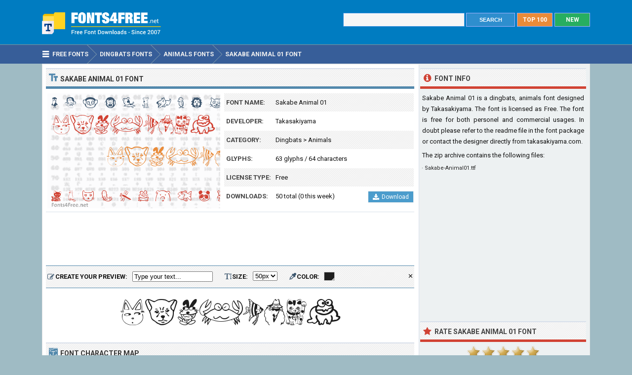

--- FILE ---
content_type: text/html; charset=utf-8
request_url: https://www.fonts4free.net/sakabe-animal-01-font.html
body_size: 4903
content:
<!DOCTYPE html> 
<html lang="en">
<head>
<title>Sakabe Animal 01 Font Download - Fonts4Free</title>
<meta http-equiv="Content-Type" content="text/html; charset=UTF-8" />
<meta name="Description" content="Sakabe Animal 01 font is a dingbats, animals font designed by Takasakiyama. Sakabe Animal 01 font is free for both personel and commercial usages." />
<meta name="viewport" content="width=device-width, initial-scale=1">
<meta property="og:url" content="https://www.fonts4free.net/sakabe-animal-01-font.html" />
<meta property="og:type" content="website" />
<meta property="og:title" content="Sakabe Animal 01 Font" />
<meta property="og:image" content="https://www.fonts4free.net/images/sa/sakabe-animal-01-font.png" />
<meta property="og:description" content="Sakabe Animal 01 font is a dingbats, animals font designed by Takasakiyama. Sakabe Animal 01 font is free for both personel and commercial usages." />
<link rel="preconnect" href="https://fonts.gstatic.com" crossorigin>
<link rel="preload" as="style" href="https://fonts.googleapis.com/css2?family=Roboto:wght@400;700&display=swap">
<link rel="stylesheet" media="print" onload="this.onload=null;this.removeAttribute('media');" href="https://fonts.googleapis.com/css2?family=Roboto:wght@400;700&display=swap">
<noscript><link rel="stylesheet" href="https://fonts.googleapis.com/css2?family=Roboto:wght@400;700&display=swap"></noscript>
<link rel="stylesheet" type="text/css" href="https://www.fonts4free.net/style.css" />
<link rel="icon" type="image/png" href="https://www.fonts4free.net/favicon-96x96.png" sizes="96x96" />
<link rel="icon" type="image/svg+xml" href="https://www.fonts4free.net/favicon.svg" />
<link rel="shortcut icon" sizes="16x16" href="https://www.fonts4free.net/favicon.ico" />
<link rel="apple-touch-icon" sizes="180x180" href="https://www.fonts4free.net/apple-touch-icon.png" />
<meta name="apple-mobile-web-app-title" content="Fonts4Free" />
<link rel="manifest" href="https://www.fonts4free.net/site.webmanifest" />
<style>.sf1,.sf2,.sf3,.sf4,.sf5,.sf6,.sf7,.sf8,.sf9,.sf10{display:block;background:url(https://www.fonts4free.net/images/sa/sakabe-animal-01-similar.png) no-repeat; }
.sf1{background-position:0 0;width:340px;height:35px;}.sf2{background-position:0 -35px;width:340px;height:35px;}.sf3{background-position:0 -70px;width:340px;height:35px;}.sf4{background-position:0 -105px;width:340px;height:35px;}.sf5{background-position:0 -140px;width:340px;height:35px;}.sf6{background-position:0 -175px;width:340px;height:35px;}.sf7{background-position:0 -210px;width:340px;height:35px;}.sf8{background-position:0 -245px;width:340px;height:35px;}.sf9{background-position:0 -280px;width:340px;height:35px;}.sf10{background-position:0 -315px;width:340px;height:35px;}
</style>
</head>
<body>

<div class="titleblock">
<div class="topcontainer">
<div class="logo"><a href="https://www.fonts4free.net"><img src="https://www.fonts4free.net/graphics/logo.png" alt="Fonts 4 Free" width="273" height="60" class="logoimage" /></a></div>

<div class="topright">
<a href="https://www.fonts4free.net/new-fonts.html" class="plain bo"><div class="recenttop">NEW</div></a>
<a href="https://www.fonts4free.net/top100-fonts.html" class="plain bo"><div class="top100top">TOP 100</div></a>
<div class="searchform">
<form id="fontsearch" class="fontsearch" method="GET" action="https://www.fonts4free.net/search.php">
<input id="keyword" class="inputtext" type="text" name="word" value="" onkeyup="suggest(event);" onblur="hidesuggestions();" required="required" /> 
<input type="submit" value="SEARCH" class="searchbutton" />
<div id="suggestions"><div id="suggest"></div></div></form>
</div>

</div>

</div>
</div>

<div class="navigation">
<div class="topcontainer">
<nav class="navbar">
<span id="pull"><span class="sp_mobilenavicon"></span>Menu</span>
<ul itemscope itemtype="http://schema.org/BreadcrumbList">
<li itemprop="itemListElement" itemscope itemtype="http://schema.org/ListItem"><a href="https://www.fonts4free.net/" class="brlink" itemprop="item"><span class="sp_navicon"></span><span itemprop="name">Free Fonts</span></a><meta itemprop="position" content="1" /></li>
<li itemprop="itemListElement" itemscope itemtype="http://schema.org/ListItem"><a href="https://www.fonts4free.net/dingbats/" class="brlink" itemprop="item"><span itemprop="name">Dingbats Fonts</span></a><meta itemprop="position" content="2" /></li>
<li itemprop="itemListElement" itemscope itemtype="http://schema.org/ListItem"><a href="https://www.fonts4free.net/dingbats/animals-fonts.html" class="brlink" itemprop="item"><span itemprop="name">Animals Fonts</span></a><meta itemprop="position" content="3" /></li>
<li itemprop="itemListElement" itemscope itemtype="http://schema.org/ListItem"><a href="https://www.fonts4free.net/sakabe-animal-01-font.html" class="brlink" itemprop="item"><span itemprop="name">Sakabe Animal 01 Font</span></a><meta itemprop="position" content="4" /></li>
</ul>
</nav>
<div class="mobile_buttons">
<div class="mobile_search" id="mobile_search"><span class="sp_search"></span><span class="mobiletext">SEARCH FONTS</span></div>
<div>
<form id="searchform_mobile" class="searchform_mobile" method="GET" action="https://www.fonts4free.net/search.php">
<input id="keyword_mobile" class="inputtext_mobile" type="text" name="word" value="" /> 
<input type="submit" value="Search" class="searchbutton_mobile" />
</form>
</div>
</div>

</div>
</div>

<div class="container" itemscope itemtype="https://schema.org/SoftwareApplication">
<div class="content">

<div class="leftdiv">
<div class="ldiv"><span class="sp_typeface"></span>Sakabe Animal 01 Font</div>
<div class="font_image"><meta itemprop="screenshot" content="https://www.fonts4free.net/images/sa/sakabe-animal-01-font.png" /><img src="https://www.fonts4free.net/images/sa/sakabe-animal-01-font.png" alt="Sakabe Animal 01 Font" width="350" height="233" class="fontexamples" /></div>
<div id="font_information" class="font_information">
<div class="tabletr"><span class="tab">Font Name:</span><span class="value" itemprop="name">Sakabe Animal 01</span></div>
<div class="tabletrsimple"><span class="tab">Developer:</span><span class="value" itemprop="publisher"><a href="https://www.fonts4free.net/fonts-by-takasakiyama.html">Takasakiyama</a></span></div>
<div class="tabletr"><span class="tab">Category:</span><span class="value" itemprop="applicationCategory"><a href="https://www.fonts4free.net/dingbats/" class="bplain">Dingbats</a> > <a href="https://www.fonts4free.net/dingbats/animals-fonts.html" class="bplain">Animals</a></span></div>
<div class="tabletrsimple"><span class="tab">Glyphs:</span><span class="value">63 glyphs / 64 characters</span></div>
<div class="tabletr"><span class="tab">License Type:</span><span class="value">Free</span></div>
<div class="tabletrsimple"><span class="tab">Downloads:</span><span class="value" itemprop="interactionCount">50 total (0 this week)</span><span class="button_download"><a href="#" onclick="downloadFont('https://www.fonts4free.net/includes/download.php?id=8425&amp;font=sakabe-animal-01','download_font');  return false;"><span class="sp_b_download"></span>Download</a></span></div>
</div><div id="clear" style="clear:both;"></div>
<div id="download_font" class="download_font"></div>
<div class="bann">

<!-- Fonts4Free 468x60 R -->
<ins class="adsbygoogle banntop"
     data-ad-client="ca-pub-6200851690239130"
     data-ad-slot="9238865558"></ins>
<script>
(adsbygoogle = window.adsbygoogle || []).push({});
</script></div>
<form id="testdrive" name="testdrive" method="GET" class="testdrive" onsubmit="return false;">
<span class="sp_preview"></span><span class="testdrivetext">CREATE YOUR PREVIEW:</span>
<input id="fid" type="hidden" name="fid" value="8425" />
<input id="fseo" type="hidden" name="fseo" value="sakabe-animal-01" />
<input id="fname" type="hidden" name="fname" value="Sakabe Animal 01" />
<input id="fcase" type="hidden" name="fcase" value="bml" />
<input type="text" id="customtext" name="customtext" onclick="if(this.value=='Type your text...')this.value='';" value="Type your text..." onkeyup="fontviewer();" size="22" class="renderinput">
<span class="sp_textsize"></span><span class="testdrivetext">SIZE:</span><select id="fsize" name="fsize" onChange="fontviewer();" class="rendersize"><option value="30">30px</option>
<option value="34">34px</option>
<option value="38">38px</option>
<option value="42">42px</option>
<option value="46">46px</option>
<option value="50" selected>50px</option>
<option value="54">54px</option>
<option value="58">58px</option>
<option value="62">62px</option>
<option value="66">66px</option>
</select>
<span class="sp_pickcolor"></span><span class="testdrivetext">COLOR: </span><input id="fcolor" name="fcolor" type="text" value="#1E1E1E" onChange="fontviewer();" />
<span id="reset" class="reset" title="Reset all settings" onClick="reset();">&#x2715;</span>
<span id="waiting" class="waiting"></span>
</form><img id="font_preview" class="font_preview" src="https://www.fonts4free.net/images/sa/sakabe-animal-01-preview.png" alt="Sakabe Animal 01 Font Preview" width="750" height="90" loading="lazy" /></div><div class="leftdiv">
<div class="ldiv"><span class="sp_charactermap"></span>Font Character Map</div>
<div class="charactermap"><img id="font_charmap" src="https://www.fonts4free.net/images/sa/sakabe-animal-01-font-charmap.png" alt="Sakabe Animal 01 Font Character Map" class="font_charmap" loading="lazy" /></div>
<p class="just"><span class="sp_tip"></span>Sakabe Animal 01 font contains 64 defined characters and 63 unique glyphs.</p><p class="just">The font contains characters from the following unicode character ranges: Basic Latin (66), Latin-1 Supplement (1), Private Use Area (1).</p>
</div>
<div class="bann">

<!-- Fonts4Free 728x90 R -->
<ins class="adsbygoogle"
     style="display:block"
     data-ad-client="ca-pub-6200851690239130"
     data-ad-slot="8349594751"
     data-ad-format="horizontal"></ins>
<script>
(adsbygoogle = window.adsbygoogle || []).push({});
</script></div>
<div class="leftdiv">
<div class="ldiv"><span class="sp_metadata"></span>Font Metadata</div>
<ul class="font_details"><li><div class="dbox"><span class="rtab">Font Name:</span><span class="dvalue">SakabeAnimal01</span></div></li><li><div class="dbox"><span class="rtab">Subfamily:</span><span class="dvalue">Regular</span></div></li><li><div class="dbox"><span class="rtab">Version:</span><span class="dvalue">Version 1.1; 2000</span></div></li><li><div class="dbox"><span class="rtab">Trademark:</span><span class="dvalue">SakabeAnimal01 is a trademark of the Takasakiyama Font House.</span></div></li><li><div class="dbox"><span class="rtab">Designer:</span><span class="dvalue">Saruo</span></div></li><li><div class="dbox"><span class="rtab">Vendor URL:</span><span class="dvalue">htp://www.takasakiyama.com</span></div></li><li><div class="dbox"><span class="rtab">Designer URL:</span><span class="dvalue">htp://www.takasakiyama.com</span></div></li></ul>
</div>

<div class="leftdiv">
<div class="ldiv"><span class="sp_commentadd"></span><div class="comments_top" id="comments_top"></div>Comments &amp; Questions</div><div class="comments" id="comments"><p>No comments yet. Be the first to comment.</p></div><p class="submitreview">Submit a comment, question or review about Sakabe Animal 01 font</p>
<div id="commentarea">
<form id="commentform">
<input type="hidden" id="font" name="font" value="sakabe-animal-01">
<input type="hidden" id="id" name="id" value="8425">
<div class="submitcomment">
<div class="formavatar"><img src="https://www.fonts4free.net/graphics/noavatar.png" width="50" height="50" alt="avatar" /></div>
<div class="formreview"><textarea placeholder="Add a comment" id="review" name="review" class="formmessage" required></textarea></div>
</div>

<div class="ratingline"></div>

<div class="formlogin" id="formlogin"></div>
<div class="formdata" id="formdata"></div>
</form>
</div>
<div id="posted"></div>

</div>
</div>

<div class="right">

<div class="rightdiv">
<div class="rdivinfo"><span class="sp_info"></span>Font Info</div>
<p class="just">Sakabe Animal 01 is a dingbats, animals font designed by Takasakiyama. The font is licensed as Free. The font is free for both personel and commercial usages. In doubt please refer to the readme file in the font package or contact the designer directly from <a href="http://www.takasakiyama.com/" target="_blank" rel="nofollow" class="bplain">takasakiyama.com</a>.</p>
<p>The zip archive contains the following files: </p><ul id ="filecontents"><li>&#183;&nbsp;Sakabe-Animal01.ttf</li></ul>
</div>

<div class="rightdiv">
<div class="bannfxd">
<!-- Fonts4Free 336x280 R -->
<ins class="adsbygoogle"
     style="display:block"
     data-ad-client="ca-pub-6200851690239130"
     data-ad-slot="3939525157"
     data-ad-format="auto"></ins>
<script>
(adsbygoogle = window.adsbygoogle || []).push({});
</script></div></div>

<div class="rightdiv">
<div class="rdivrating"><span class="sp_star"></span>Rate Sakabe Animal 01 Font</div>
<div class="ratingblock"><div id="unit_long8425">  <ul id="unit_ul8425" class="unit-rating" style="width:150px;">     <li class="current-rating" style="width:150px;">Point 5.00/5</li><li ><a href="javascript:void(0)" title="1 stars" class="r1-unit rater" onclick="rateSite('1','8425','5'); return false;">1</a></li><li ><a href="javascript:void(0)" title="2 stars" class="r2-unit rater" onclick="rateSite('2','8425','5'); return false;">2</a></li><li ><a href="javascript:void(0)" title="3 stars" class="r3-unit rater" onclick="rateSite('3','8425','5'); return false;">3</a></li><li ><a href="javascript:void(0)" title="4 stars" class="r4-unit rater" onclick="rateSite('4','8425','5'); return false;">4</a></li><li ><a href="javascript:void(0)" title="5 stars" class="r5-unit rater" onclick="rateSite('5','8425','5'); return false;">5</a></li>  </ul>  <div id="aggregateRating" itemprop="aggregateRating" itemscope itemtype="http://schema.org/AggregateRating"><p><span class="fn">Sakabe Animal 01</span> has been rated <span itemprop="ratingValue">5.0</span> out of <span itemprop="bestRating">5</span> points. A total of <span itemprop="ratingCount">1</span> votes cast and no one has reviewed the font yet.</p>  </div></div></div>
</div>

<div class="rightdiv">
<div class="rdivsimilar"><span class="sp_similar"></span>Similar Fonts</div><div class="fontitemright"><a href="https://www.fonts4free.net/sakabe-animal-03-font.html"><span class="sf1"></span></a><div class="fontsub">Sakabe Animal 03 by Takasakiyama</div></div><div class="fontitemright"><a href="https://www.fonts4free.net/sakabe-animal-02-font.html"><span class="sf2"></span></a><div class="fontsub">Sakabe Animal 02 by Takasakiyama</div></div><div class="fontitemright"><a href="https://www.fonts4free.net/animal-tracks-font.html"><span class="sf3"></span></a><div class="fontsub">Animal Tracks by Andrew D. Taylor</div></div><div class="fontitemright"><a href="https://www.fonts4free.net/lm-animal-toons-font.html"><span class="sf4"></span></a><div class="fontsub">LM Animal Toons by Lisa Marie</div></div><div class="fontitemright"><a href="https://www.fonts4free.net/animal-comedians-font.html"><span class="sf5"></span></a><div class="fontsub">Animal Comedians by Manfred Klein</div></div><div class="fontitemright"><a href="https://www.fonts4free.net/eagle-font.html"><span class="sf6"></span></a><div class="fontsub">Eagle by Woodcutter</div></div><div class="fontitemright"><a href="https://www.fonts4free.net/butterfly-font.html"><span class="sf7"></span></a><div class="fontsub">ButterFly by Manfred Klein</div></div><div class="fontitemright"><a href="https://www.fonts4free.net/can-dog-font.html"><span class="sf8"></span></a><div class="fontsub">Can Dog by zanatlija</div></div><div class="fontitemright"><a href="https://www.fonts4free.net/birds-of-a-feather-font.html"><span class="sf9"></span></a><div class="fontsub">Birds of a Feather by Iconian Fonts</div></div><div class="fontitemright"><a href="https://www.fonts4free.net/farm-wild-animals-font.html"><span class="sf10"></span></a><div class="fontsub">Farm & Wild Animals by CSP Backgrounds</div></div></div>

<div class="rightdiv">
<div class="rdivtop"><span class="sp_popular"></span>Font Download Stats</div>
<img src="https://www.fonts4free.net/images/sa/sakabe-animal-01-download-stats.png" alt="Sakabe Animal 01 Font Download Stats" width="340" height="220" class="download-stats" loading="lazy" />
</div>

</div>
<div style="clear:both; text-align:left"></div><div class="scrolldiv">
<a href="#" class="scrollup">Scroll</a>
</div>
</div>

<div class="footer">
<div class="bottomcontainer">
<div class="footerlinks"><span class="bottom">&copy; 2007-2026</span> &#9679; <a class="bottom" href="https://www.fonts4free.net/terms-of-use.html" rel="nofollow">Terms of Use</a> &#9679; <a class="bottom" href="https://www.fonts4free.net/privacy-policy.html" rel="nofollow">Privacy Policy</a> &#9679; <a class="bottom" href="https://www.fonts4free.net/contact.html" rel="nofollow">Contact</a></div>
<div class="footertext">Fonts4Free.net is a font repository that offers over 10.000 freeware and shareware TrueType (.ttf) or OpenType (.otf) fonts with a live custom phrase preview option. The fonts presented on this website are their authors' property, and are either freeware, shareware, demo versions or public domain. For correct licensing, please contact the designer of the font.<span class="footerext">All fonts at Fonts4Free can be downloaded freely, we do not sell any fonts in our archive. A downloaded file contains typeface file, readme file, license aggrement and normal, italic, bold versions of the font if available.</span></div>
</div>
</div>

<div id="fb-root"></div>
<script src="//ajax.googleapis.com/ajax/libs/jquery/2.1.3/jquery.min.js"></script>
<script src="https://www.fonts4free.net/js/fonts4free.min.js"></script>
<script async src="https://pagead2.googlesyndication.com/pagead/js/adsbygoogle.js?client=ca-pub-6200851690239130" crossorigin="anonymous"></script>
<script>
var sc_project=3474046;
var sc_invisible=1;
var sc_security="dea78678";
var sc_https=1;
var scJsHost = "https://secure.";
(function() {
    var s = document.createElement("script");
    s.type = "text/javascript";
    s.src = scJsHost + "statcounter.com/counter/counter.js";
    s.async = true;
    s.defer = true;
    document.body.appendChild(s);
})();
</script></body>
</html>

--- FILE ---
content_type: text/html; charset=utf-8
request_url: https://www.google.com/recaptcha/api2/aframe
body_size: 266
content:
<!DOCTYPE HTML><html><head><meta http-equiv="content-type" content="text/html; charset=UTF-8"></head><body><script nonce="bKiFmL56gvJvyYymahr-5w">/** Anti-fraud and anti-abuse applications only. See google.com/recaptcha */ try{var clients={'sodar':'https://pagead2.googlesyndication.com/pagead/sodar?'};window.addEventListener("message",function(a){try{if(a.source===window.parent){var b=JSON.parse(a.data);var c=clients[b['id']];if(c){var d=document.createElement('img');d.src=c+b['params']+'&rc='+(localStorage.getItem("rc::a")?sessionStorage.getItem("rc::b"):"");window.document.body.appendChild(d);sessionStorage.setItem("rc::e",parseInt(sessionStorage.getItem("rc::e")||0)+1);localStorage.setItem("rc::h",'1768990837761');}}}catch(b){}});window.parent.postMessage("_grecaptcha_ready", "*");}catch(b){}</script></body></html>